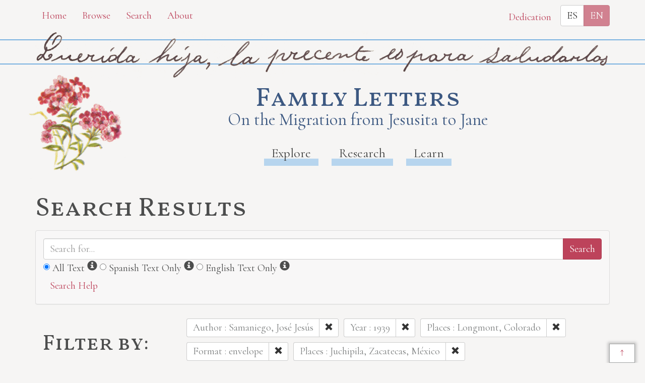

--- FILE ---
content_type: text/html; charset=utf-8
request_url: https://familyletters.unl.edu/en/search?f%5B%5D=creator.name%7CSamaniego%2C+Jos%C3%A9+Jes%C3%BAs&f%5B%5D=date.year%7C1939&f%5B%5D=places%7CLongmont%2C+Colorado&f%5B%5D=format%7Cenvelope&f%5B%5D=places%7CJuchipila%2C+Zacatecas%2C+M%C3%A9xico&sort%5B%5D=creator.name%7Cdesc
body_size: 5798
content:
<!DOCTYPE html>
<html lang="en"  class="no-js controller_items action_index page_search">
  <head>
  <title>
    Search | 
    Family Letters
  </title>
  <meta name="application-name" content="Family Letters"/>


<meta name="viewport" content="width=device-width, initial-scale=1"/>
<meta http-equiv="Content-Type" content="text/html; charset=utf-8"/>
<meta charset="utf-8"/>
<meta http-equiv="X-UA-Compatible" content="IE=edge,chrome=1"/>
<meta name="csrf-param" content="authenticity_token" />
<meta name="csrf-token" content="mq9q1Yx1DJs3+3TPimetK5QR0BNj57rKx0a1XYZoFVIXGHRI+QNQDNDuWw1VfOBDAOnLuY8JKqte0lUiwomu/w==" />

      <link rel="alternate" hreflang="es"
      href="/search?f%5B%5D=creator.name%7CSamaniego%2C+Jos%C3%A9+Jes%C3%BAs&amp;f%5B%5D=date.year%7C1939&amp;f%5B%5D=places%7CLongmont%2C+Colorado&amp;f%5B%5D=format%7Cenvelope&amp;f%5B%5D=places%7CJuchipila%2C+Zacatecas%2C+M%C3%A9xico&amp;sort%5B%5D=creator.name%7Cdesc" />

  
  
<link rel="apple-touch-icon" type="image/x-icon" href="/assets/favicon/apple-touch-icon-828e54681549f0afd6d293a960695128a87ac015b9aa256ffc7a032a345f9aa8.png" sizes="180x180" />

<link rel="icon" type="image/png" href="/assets/favicon/favicon-32x32-e89628211fc97f62783a2c9d5c23251df8ac7b6c435020d26b6e4b148bfec2fe.png" sizes="32x32" />

<link rel="icon" type="image/png" href="/assets/favicon/favicon-16x16-2303e4e5f72beda9ceb7eb3496948af0763e4786d3eb7e033fe16f69299010f9.png" sizes="16x16" />

<link rel="manifest" href="/assets/favicon/site-52ea250b687386a902ba7a6b77d2cc1f3ec70a912784ff5b490a7673923d9f45.webmanifest">

<link rel="mask-icon" href="/assets/favicon/safari-pinned-tab-3c0b1ea516ad14df770628e4e89b5bbb13fd093b436492ac22e5bb8e053991c9.svg" color="#000000">

<meta name="msapplication-TileColor" content="#da532c">

<meta name="theme-color" content="#ffffff">

  

    <!-- Stylesheets -->
  <link rel="stylesheet" href="/assets/application-4078ddc3adf977943816e2044b40799383a357741f1612fa3d51e85dd605b481.css" />
  <link href="https://fonts.googleapis.com/css?family=Vollkorn+SC:400,600|Cormorant" rel="stylesheet">

    <script src="/assets/application-4e823811049c8166f60a563b28dbf0366f8915f08fba76f1db611401e4f57446.js"></script>
  <script src="/assets/orchid/search-aacd587847367f6e72c5999ba15deaba0bab10b7fedcc256dd821aa98e2bec37.js"></script>

</head>

  <body class="language_en">
    <a href="#main-content" class="sr-only sr-only-focusable">
      Skip to main content
    </a>
    <div id="body-wrapper">
      <div id="header">
  <div class="container top-navigation">
    <div class="row">
      <div class="col-sm-7">
        <a class="btn btn-link" role="button" href="/en">Home</a>
        <a class="btn btn-link" role="button" href="/en/browse">Browse</a>
        <a class="btn btn-link" role="button" href="/en/search">Search</a>
        <a class="btn btn-link" role="button" href="/en/about">About</a>
      </div>
      <div class="col-sm-5 layouts_cell">
        <button class="btn btn-link" data-toggle="modal" data-target="#dedication">
          Dedication
        </button>
          <div class="language_link btn-group" role="group" aria-label="language choice">
        <a class="btn btn-default notranslate" hreflang="es" rel="alternate" href="/search?f%5B%5D=creator.name%7CSamaniego%2C+Jos%C3%A9+Jes%C3%BAs&amp;f%5B%5D=date.year%7C1939&amp;f%5B%5D=places%7CLongmont%2C+Colorado&amp;f%5B%5D=format%7Cenvelope&amp;f%5B%5D=places%7CJuchipila%2C+Zacatecas%2C+M%C3%A9xico&amp;sort%5B%5D=creator.name%7Cdesc">ES</a>
        <a class="btn btn-primary disabled notranslate" hreflang="en" rel="alternate" tabindex="-1" href="#">EN</a>
  </div>

      </div>
    </div>
  </div>

  <div class="letter_top_greeting">
    <div class="container">
      <img src="/assets/letter_top_greeting-910f031b9d437399fab158eb370e4a4947f16339e381adf32e84e61153524ecb.png" />
    </div>
  </div>
  <div class="container title_nav">
    <div class="title_nav_sub">
        <a href="/en">
    <div class="site-title-container">
      <div class="h1 site-title">Family Letters</div>
      <div class="h2 site-title">On the Migration from Jesusita to Jane</div>
    </div>
</a>
      <div class="navbar navbar-default">

  <ul class="nav navbar-nav navbar-main">
    <li class="">
      <a href="/en/explore">Explore</a>
    </li>
    <li class="">
      <a href="/en/research">Research</a>
    </li>
    <li class="">
      <a href="/en/learn">Learn</a>
    </li>
  </ul>

</div><!-- /navbar -->

      
    </div> 
  </div> 
</div> 

      <div class="container" id="content-wrapper">
  
  <div id="main-content" tabindex="-1"></div>
    <h1>Search Results</h1>


<div class="search_form">
  <div class="searchbox">
  <div class="panel panel-default">
    <div class="panel-body">
      <form action="/en/search" accept-charset="UTF-8" method="get">
        <div class="row">
          <div class="col-md-12">
            <div class="search_main_text input-group">
                <!-- search box -->
                <input type="text" name="q" id="q" placeholder="Search for..." class="form-control" />
                <!-- add existing search parameters to query -->
                    <input type="hidden" name="f[]" id="f_" value="creator.name|Samaniego, José Jesús" autocomplete="off" />
    <input type="hidden" name="f[]" id="f_" value="date.year|1939" autocomplete="off" />
    <input type="hidden" name="f[]" id="f_" value="places|Longmont, Colorado" autocomplete="off" />
    <input type="hidden" name="f[]" id="f_" value="format|envelope" autocomplete="off" />
    <input type="hidden" name="f[]" id="f_" value="places|Juchipila, Zacatecas, México" autocomplete="off" />


                <!-- submit -->
                <span class="input-group-btn">
                  <input type="submit" value="Search" class="btn btn-primary" />
                </span>
            </div><!-- /search_main_text -->
            <div class="form-inline">
              <!-- Search both Spanish and English -->
<span class="search_options_wrap">
  <span class="radio search_options">
    <input type="radio" name="text_typex" id="text_typex_all" value="all" class="search_options_input" checked="checked" />
    <label class="radio" for="text_typex_all">All Text</label>
    <!-- more info spans -->
    <span class="glyphicon glyphicon-info-sign" aria-hidden="true"
      data-toggle="tooltip" data-placement="top" title=""
      data-original-title="All Text">
      <span class="sr-only">
        Information
      </span>
    </span>
  </span>

  <!-- Searches Spanish text only -->
  <span class="radio search_options">
    <input type="radio" name="text_typex" id="text_typex_es" value="es" class="search_options_input" />
    <label class="radio" for="text_typex_es">Spanish Text Only</label>
    <span class="glyphicon glyphicon-info-sign" aria-hidden="true"
      data-toggle="tooltip" data-placement="top" title=""
      data-original-title="Search Spanish text only">
      <span class="sr-only">
        Information
      </span>
    </span>
  </span>

  <!-- Searches English text only -->
  <span class="radio search_options">
    <input type="radio" name="text_typex" id="text_typex_en" value="en" class="search_options_input" />
    <label class="radio" for="text_typex_en">English Text Only</label>
    <span class="glyphicon glyphicon-info-sign" aria-hidden="true"
      data-toggle="tooltip" data-placement="top" title=""
      data-original-title="Search English text only">
      <span class="sr-only">
        Information
      </span>
    </span>
  </span>

</span><!-- /cather_let_search_options_wrap -->

            </div>
          </div>
        </div> <!-- /row -->
      </form> <!-- /form -->
      <button type="button" class="btn btn-link" 
        data-toggle="collapse" data-target="#search_help" 
        aria-expanded="false" aria-controls="search_help">Search Help
</button>

<div class="collapse" id="search_help">
  <div class="well">
    <h4>Basic Search</h4>
<p>Simply enter the word you wish to find and the search engine will search for every instance of the word in the journals. For example: Fight. All instances of the use of the word fight will show up on the results page.</p>
<h4>Wildcard Searches</h4>
<p>Using an asterisk (*) will increase the odds of finding the results you are seeking. For example: Fight*. The search results will display every instance of fight, fights, fighting, etc. More than one wildcard may be used. For example: *ricar*. This search will return most references to the Aricara tribe, including Ricara, Ricares, Aricaris, Ricaries, Ricaree, Ricareis, and Ricarra. Using a question mark (?) instead of an asterisk (*) will allow you to search for a single character. For example, r?n will find all instances of ran and run, but will not find rain or ruin.</p>
<h4>Capitalization</h4>
<p>Searches are not case sensitive. For example: george will come up with the same results as George.</p>
<h4>Phrase Search</h4>
<p>Searching for a specific phrase may help narrow down the results. Rather long phrases are no problem. For example: "This white pudding we all esteem".</p>
<h4>Subsequent Searches</h4>
<p>Because of the creative spellings used by the journalists, it may be necessary to try your search multiple times. For example: P?ro*. This search brings up numerous variant spellings of the French word pirogue, "a large dugout canoe or open boat." Searching for P?*r*og?* will bring up other variant spellings. Searching for canoe or boat also may be helpful.</p>
  </div>
</div> 

    </div> <!-- /panel-body -->
  </div> <!-- /panel -->
</div><!-- /searchbox -->


  <div class="col-sm-3">
    <div class="clearfix">
      <h2 class="pull-left">
        Filter by:
      </h2>
        <div class="pull-right buffer-bottom-sm">
    <a class="btn btn-default btn-sm" rel="nofollow" role="button" href="/en/search">
      Clear Filters
      <span class="glyphicon glyphicon-remove" aria-hidden="true"></span>
</a>  </div>

    </div>
    
<div class="panel panel-default panel-filter panel-filter-date">
  <a aria-label="Show Date Filters"
    class="panel-heading-link"
    data-toggle="collapse"
    href="#dates"
    role="button">
    <div class="clearfix panel-heading">
      <h3 class="pull-left panel-title">
        Date
      </h3>
      <span class="pull-right glyphicon glyphicon-chevron-right" aria-hidden="true"></span>
    </div>
  </a>
  <div class="panel-body collapse " id="dates">
    <form action="/en/search" accept-charset="UTF-8" method="get">
      <div class="form-group form-inline">
        <div class="clearfix">
          <label for="date_from">Date From</label>
        </div>

        <input type="text" name="date_from[]" id="date_from" class="form-control input-sm" placeholder="1600" maxlength="4" size="4" title="From Year" aria_label="From Year" />
        <input type="text" name="date_from[]" id="date_from_" class="form-control input-sm" placeholder="1" maxlength="2" size="2" title="From Month" aria_label="From Month" />
        <input type="text" name="date_from[]" id="date_from_" class="form-control input-sm" placeholder="1" maxlength="2" size="2" title="From Day" aria_label="From Day" />
      </div>

      <div class="form-group form-inline">
        <label for="date_to">Date To</label><br/>
        <input type="text" name="date_to[]" id="date_to" class="form-control input-sm" placeholder="2100" maxlength="4" size="4" title="To Year" aria_label="To Year" />
        <input type="text" name="date_to[]" id="date_to_" class="form-control input-sm" placeholder="12" maxlength="2" size="2" title="To Month" aria_label="To Month" />
        <input type="text" name="date_to[]" id="date_to_" class="form-control input-sm" placeholder="31" maxlength="2" size="2" title="To Day" aria_label="To Day" />
      </div>
          <input type="hidden" name="f[]" id="f_" value="creator.name|Samaniego, José Jesús" autocomplete="off" />
    <input type="hidden" name="f[]" id="f_" value="date.year|1939" autocomplete="off" />
    <input type="hidden" name="f[]" id="f_" value="places|Longmont, Colorado" autocomplete="off" />
    <input type="hidden" name="f[]" id="f_" value="format|envelope" autocomplete="off" />
    <input type="hidden" name="f[]" id="f_" value="places|Juchipila, Zacatecas, México" autocomplete="off" />


      <input type="hidden" name="q" id="q" autocomplete="off" />

      <div class="clearfix">
        <input type="submit" value="Filter" class="btn btn-primary buffer-right-sm" role="button" />
        <button type="button" class="btn btn-link glyphicon glyphicon-question-sign pull-right"
          data-toggle="collapse" data-target="#date_help"
          aria-expanded="false" aria-controls="date_help"
          aria-label="Date Filter Help"
          title="Date Filter Help">
        </button>
      </div>
</form>
    <div id="date_help" class="collapse">
      <table class="table table-condensed table-striped">
  <caption class="text-center">Dates in both fields not&nbsp;required</caption>
  <thead>
    <th>Entering&nbsp;in only&nbsp;one&nbsp;field</th>
    <th class="text-right">Searches</th>
  </thead>
  <tbody>
    <tr>
      <td>Year,&nbsp;Month, &amp;&nbsp;Day</td>
      <td class="text-right">Single day</td>
    </tr>
    <tr>
      <td>Year &amp;&nbsp;Month</td>
      <td class="text-right">Whole month</td>
    </tr>
    <tr>
      <td>Year</td>
      <td class="text-right">Whole year</td>
    </tr>
    <tr>
      <td>Month &amp;&nbsp;Day</td>
      <td class="text-right">1600-#-# to 2100-#-#</td>
    </tr>
    <tr>
      <td>Month</td>
      <td class="text-right">1600-#-1 to 2100-#-31</td>
    </tr>
    <tr>
      <td>Day</td>
      <td class="text-right">1600-01-#&nbsp;to 2100-12-#</td>
    </tr>
  </tbody>
</table>

    </div>
  </div>
</div>

    
      <div class="panel panel-default panel-filter panel-filter-category">

        <a
          aria-label="Show Category Filters"
          class="panel-heading-link"
          data-toggle="collapse"
          href="#fc-category2"
          role="button">
          <div class="clearfix panel-heading">
            <h3 class="pull-left panel-title">
              Category
            </h3>
            <span class="pull-right glyphicon glyphicon-chevron-right" aria-hidden="true"></span>
          </div>
        </a>

        <div class="panel-body collapse " id="fc-category2">
          <ul class="list-unstyled">


                <li>
                  <a rel="nofollow" href="/en/search?f%5B%5D=creator.name%7CSamaniego%2C+Jos%C3%A9+Jes%C3%BAs&amp;f%5B%5D=date.year%7C1939&amp;f%5B%5D=places%7CLongmont%2C+Colorado&amp;f%5B%5D=format%7Cenvelope&amp;f%5B%5D=places%7CJuchipila%2C+Zacatecas%2C+M%C3%A9xico&amp;f%5B%5D=category2%7CEnvelope&amp;sort%5B%5D=creator.name%7Cdesc">Envelope</a>
                  <span class="badge">1</span>
                </li>
          </ul>
        </div> <!-- /panel-body -->

      </div> 

      <div class="panel panel-default panel-filter panel-filter-year">

        <a
          aria-label="Show Year Filters"
          class="panel-heading-link"
          data-toggle="collapse"
          href="#fc-date-year"
          role="button">
          <div class="clearfix panel-heading">
            <h3 class="pull-left panel-title">
              Year
            </h3>
            <span class="pull-right glyphicon glyphicon-chevron-down" aria-hidden="true"></span>
          </div>
        </a>

        <div class="panel-body collapse in" id="fc-date-year">
          <ul class="list-unstyled">


                <li class="selected">
                  <span>1939</span>
                  <span class="badge">1</span>
                  <a rel="nofollow" href="/en/search?f%5B%5D=creator.name%7CSamaniego%2C+Jos%C3%A9+Jes%C3%BAs&amp;f%5B%5D=places%7CLongmont%2C+Colorado&amp;f%5B%5D=format%7Cenvelope&amp;f%5B%5D=places%7CJuchipila%2C+Zacatecas%2C+M%C3%A9xico&amp;sort%5B%5D=creator.name%7Cdesc">
                    <button class="btn btn-default btn-xs"
                            title="Clear Year Filter"
                            aria-label="Clear Year Filter">
                      <span class="pull-right glyphicon glyphicon-remove" aria-hidden="true"></span>
                    </button>
</a>                </li>
          </ul>
        </div> <!-- /panel-body -->

      </div> 

      <div class="panel panel-default panel-filter panel-filter-people">

        <a
          aria-label="Show People Filters"
          class="panel-heading-link"
          data-toggle="collapse"
          href="#fc-person-name"
          role="button">
          <div class="clearfix panel-heading">
            <h3 class="pull-left panel-title">
              People
            </h3>
            <span class="pull-right glyphicon glyphicon-chevron-right" aria-hidden="true"></span>
          </div>
        </a>

        <div class="panel-body collapse " id="fc-person-name">
          <ul class="list-unstyled">


                <li>
                  <a rel="nofollow" href="/en/search?f%5B%5D=creator.name%7CSamaniego%2C+Jos%C3%A9+Jes%C3%BAs&amp;f%5B%5D=date.year%7C1939&amp;f%5B%5D=places%7CLongmont%2C+Colorado&amp;f%5B%5D=format%7Cenvelope&amp;f%5B%5D=places%7CJuchipila%2C+Zacatecas%2C+M%C3%A9xico&amp;f%5B%5D=person.name%7CBaros+Torres+Jesusita&amp;sort%5B%5D=creator.name%7Cdesc">Baros Torres, Jesusita</a>
                  <span class="badge">1</span>
                </li>


                <li>
                  <a rel="nofollow" href="/en/search?f%5B%5D=creator.name%7CSamaniego%2C+Jos%C3%A9+Jes%C3%BAs&amp;f%5B%5D=date.year%7C1939&amp;f%5B%5D=places%7CLongmont%2C+Colorado&amp;f%5B%5D=format%7Cenvelope&amp;f%5B%5D=places%7CJuchipila%2C+Zacatecas%2C+M%C3%A9xico&amp;f%5B%5D=person.name%7CSamaniego+Jose+Jesus&amp;sort%5B%5D=creator.name%7Cdesc">Samaniego, José Jesús</a>
                  <span class="badge">1</span>
                </li>
          </ul>
        </div> <!-- /panel-body -->

      </div> 

      <div class="panel panel-default panel-filter panel-filter-author">

        <a
          aria-label="Show Author Filters"
          class="panel-heading-link"
          data-toggle="collapse"
          href="#fc-creator-name"
          role="button">
          <div class="clearfix panel-heading">
            <h3 class="pull-left panel-title">
              Author
            </h3>
            <span class="pull-right glyphicon glyphicon-chevron-down" aria-hidden="true"></span>
          </div>
        </a>

        <div class="panel-body collapse in" id="fc-creator-name">
          <ul class="list-unstyled">


                <li>
                  <a rel="nofollow" href="/en/search?f%5B%5D=creator.name%7CSamaniego%2C+Jos%C3%A9+Jes%C3%BAs&amp;f%5B%5D=date.year%7C1939&amp;f%5B%5D=places%7CLongmont%2C+Colorado&amp;f%5B%5D=format%7Cenvelope&amp;f%5B%5D=places%7CJuchipila%2C+Zacatecas%2C+M%C3%A9xico&amp;f%5B%5D=creator.name%7CSamaniego+Jose+Jesus&amp;sort%5B%5D=creator.name%7Cdesc">Samaniego, José Jesús</a>
                  <span class="badge">1</span>
                </li>
          </ul>
        </div> <!-- /panel-body -->

      </div> 

      <div class="panel panel-default panel-filter panel-filter-format">

        <a
          aria-label="Show Format Filters"
          class="panel-heading-link"
          data-toggle="collapse"
          href="#fc-format"
          role="button">
          <div class="clearfix panel-heading">
            <h3 class="pull-left panel-title">
              Format
            </h3>
            <span class="pull-right glyphicon glyphicon-chevron-down" aria-hidden="true"></span>
          </div>
        </a>

        <div class="panel-body collapse in" id="fc-format">
          <ul class="list-unstyled">


                <li>
                  <a rel="nofollow" href="/en/search?f%5B%5D=creator.name%7CSamaniego%2C+Jos%C3%A9+Jes%C3%BAs&amp;f%5B%5D=date.year%7C1939&amp;f%5B%5D=places%7CLongmont%2C+Colorado&amp;f%5B%5D=format%7Cenvelope&amp;f%5B%5D=places%7CJuchipila%2C+Zacatecas%2C+M%C3%A9xico&amp;f%5B%5D=format%7CEnvelope&amp;sort%5B%5D=creator.name%7Cdesc">envelope</a>
                  <span class="badge">1</span>
                </li>
          </ul>
        </div> <!-- /panel-body -->

      </div> 

      <div class="panel panel-default panel-filter panel-filter-location">

        <a
          aria-label="Show Location Filters"
          class="panel-heading-link"
          data-toggle="collapse"
          href="#fc-spatial-name"
          role="button">
          <div class="clearfix panel-heading">
            <h3 class="pull-left panel-title">
              Location
            </h3>
            <span class="pull-right glyphicon glyphicon-chevron-right" aria-hidden="true"></span>
          </div>
        </a>

        <div class="panel-body collapse " id="fc-spatial-name">
          <ul class="list-unstyled">


                <li>
                  <a rel="nofollow" href="/en/search?f%5B%5D=creator.name%7CSamaniego%2C+Jos%C3%A9+Jes%C3%BAs&amp;f%5B%5D=date.year%7C1939&amp;f%5B%5D=places%7CLongmont%2C+Colorado&amp;f%5B%5D=format%7Cenvelope&amp;f%5B%5D=places%7CJuchipila%2C+Zacatecas%2C+M%C3%A9xico&amp;f%5B%5D=spatial.name%7CJuchipila+Zacatecas+Mexico&amp;sort%5B%5D=creator.name%7Cdesc">Juchipila, Zacatecas, México</a>
                  <span class="badge">1</span>
                </li>


                <li>
                  <a rel="nofollow" href="/en/search?f%5B%5D=creator.name%7CSamaniego%2C+Jos%C3%A9+Jes%C3%BAs&amp;f%5B%5D=date.year%7C1939&amp;f%5B%5D=places%7CLongmont%2C+Colorado&amp;f%5B%5D=format%7Cenvelope&amp;f%5B%5D=places%7CJuchipila%2C+Zacatecas%2C+M%C3%A9xico&amp;f%5B%5D=spatial.name%7CLongmont+Colorado&amp;sort%5B%5D=creator.name%7Cdesc">Longmont, Colorado</a>
                  <span class="badge">1</span>
                </li>
          </ul>
        </div> <!-- /panel-body -->

      </div> 

  </div> 

  <div class="col-sm-9">
    <div class="clearfix search-filters">


      <div class="pull-left form-inline buffer-bottom-sm buffer-right-sm">
        <div class="input-group">
          <div class="input-group-addon" title="Author Filter">
            Author : Samaniego, José Jesús
          </div>
          <div class="input-group-btn"
               title="Clear Author Filter"
               aria-label="Clear Author Filter">
            <a class="btn btn-default btn-sm" rel="nofollow" role="button" href="/en/search?f%5B%5D=date.year%7C1939&amp;f%5B%5D=places%7CLongmont%2C+Colorado&amp;f%5B%5D=format%7Cenvelope&amp;f%5B%5D=places%7CJuchipila%2C+Zacatecas%2C+M%C3%A9xico&amp;sort%5B%5D=creator.name%7Cdesc">
              <span class="glyphicon glyphicon-remove" aria-hidden="true"></span>
</a>          </div>
        </div>
      </div>
      <div class="pull-left form-inline buffer-bottom-sm buffer-right-sm">
        <div class="input-group">
          <div class="input-group-addon" title="Year Filter">
            Year : 1939
          </div>
          <div class="input-group-btn"
               title="Clear Year Filter"
               aria-label="Clear Year Filter">
            <a class="btn btn-default btn-sm" rel="nofollow" role="button" href="/en/search?f%5B%5D=creator.name%7CSamaniego%2C+Jos%C3%A9+Jes%C3%BAs&amp;f%5B%5D=places%7CLongmont%2C+Colorado&amp;f%5B%5D=format%7Cenvelope&amp;f%5B%5D=places%7CJuchipila%2C+Zacatecas%2C+M%C3%A9xico&amp;sort%5B%5D=creator.name%7Cdesc">
              <span class="glyphicon glyphicon-remove" aria-hidden="true"></span>
</a>          </div>
        </div>
      </div>
      <div class="pull-left form-inline buffer-bottom-sm buffer-right-sm">
        <div class="input-group">
          <div class="input-group-addon" title="Places Filter">
            Places : Longmont, Colorado
          </div>
          <div class="input-group-btn"
               title="Clear Places Filter"
               aria-label="Clear Places Filter">
            <a class="btn btn-default btn-sm" rel="nofollow" role="button" href="/en/search?f%5B%5D=creator.name%7CSamaniego%2C+Jos%C3%A9+Jes%C3%BAs&amp;f%5B%5D=date.year%7C1939&amp;f%5B%5D=format%7Cenvelope&amp;f%5B%5D=places%7CJuchipila%2C+Zacatecas%2C+M%C3%A9xico&amp;sort%5B%5D=creator.name%7Cdesc">
              <span class="glyphicon glyphicon-remove" aria-hidden="true"></span>
</a>          </div>
        </div>
      </div>
      <div class="pull-left form-inline buffer-bottom-sm buffer-right-sm">
        <div class="input-group">
          <div class="input-group-addon" title="Format Filter">
            Format : envelope
          </div>
          <div class="input-group-btn"
               title="Clear Format Filter"
               aria-label="Clear Format Filter">
            <a class="btn btn-default btn-sm" rel="nofollow" role="button" href="/en/search?f%5B%5D=creator.name%7CSamaniego%2C+Jos%C3%A9+Jes%C3%BAs&amp;f%5B%5D=date.year%7C1939&amp;f%5B%5D=places%7CLongmont%2C+Colorado&amp;f%5B%5D=places%7CJuchipila%2C+Zacatecas%2C+M%C3%A9xico&amp;sort%5B%5D=creator.name%7Cdesc">
              <span class="glyphicon glyphicon-remove" aria-hidden="true"></span>
</a>          </div>
        </div>
      </div>
      <div class="pull-left form-inline buffer-bottom-sm buffer-right-sm">
        <div class="input-group">
          <div class="input-group-addon" title="Places Filter">
            Places : Juchipila, Zacatecas, México
          </div>
          <div class="input-group-btn"
               title="Clear Places Filter"
               aria-label="Clear Places Filter">
            <a class="btn btn-default btn-sm" rel="nofollow" role="button" href="/en/search?f%5B%5D=creator.name%7CSamaniego%2C+Jos%C3%A9+Jes%C3%BAs&amp;f%5B%5D=date.year%7C1939&amp;f%5B%5D=places%7CLongmont%2C+Colorado&amp;f%5B%5D=format%7Cenvelope&amp;sort%5B%5D=creator.name%7Cdesc">
              <span class="glyphicon glyphicon-remove" aria-hidden="true"></span>
</a>          </div>
        </div>
      </div>
</div>

    <div class="row search_controls">
    <div class="col-md-4 search_limit">
    </div>
    <div class="col-md-8 pagination_container">
      
    </div>
</div>


      <h2>1 result</h2>

    

  <div class="flex_row buffer-bottom-sm">
      <a class="searchResults flex_col-md" href="/en/item/shan.L173">
        <div class="search_results_image">
            <img src="https://cdrhmedia.unl.edu/iiif/2/family_letters%2Fshan_l.633.jpg/full/!150,150/0/default.jpg" />
        </div>
        <div class="search_results_info">
          <span class="link_style">Envelope from José Jesús Samaniego to Jesusita Baros Torres, February 23, 1939</span>
          <div class="search_item_info">
            <ul class="search_item_metadata">
                <li>
                  <strong>Date:</strong> <span>February 23, 1939</span>
                </li>
                <li>
                  <strong>Format:</strong> <span>envelope</span>
                </li>
                <li>
                  <strong>Source:</strong> <span>Elizabeth Jane and Steve Shanahan of Davey, NE</span>
                </li>
                <li>
                  <strong>Category:</strong> <span>Envelope</span>
                </li>
            </ul>

 
          </div> 
        </div>
      </a>
    
  </div>



    <div class="row search_controls">
    <div class="col-md-4 search_limit">
    </div>
    <div class="col-md-8 pagination_container">
      
    </div>
</div>

  </div>
</div>

</div>

      <div id="footer">
  <div class="container">
    <div class="footer_info">
      <p class="creative_commons_link"><em>Family Letters: On the Migration from Jesusita to Jane </em> is a
project directed by Isabel Velázquez, and published jointly by the Center
for Digital Research in the Humanities and the Department of Modern
Languages and Literatures at the University of Nebraska, Lincoln, under a
<a href="https://creativecommons.org/licenses/by-nc-sa/3.0/">Creative
Commons Attribution-NonCommercial-ShareAlike 3.0 Unported License</a>.</p>
      <p class="cdrh_link_html">Created by the <a href="https://cdrh.unl.edu">Center for Digital Research
in the Humanities</a>.</p>
      <div class="row footer_logo">
        <div class="col-sm-6 text-center">
          <a href="http://www.unl.edu" rel="external"><img alt="University of Nebraska-Lincoln" src="/assets/logo-unl-f7c4fc682ce41c4c8b49caac6cf9ef1ddc7c838374746a4d65c71a8044a5cce5.png" /></a>
        </div>
        <div class="col-sm-6 text-center">
          <a href="http://www.unl.edu" rel="external"><img alt="Humanities Nebraska" src="/assets/HN_Logo-98324afd59b7358d17e4c335398e59e0e22fa98d5e10f283f4d001a50e3f4681.png" /></a>
        </div>
      </div>
      <div class="print_url_container">
        <span class="print_url_description">URL:</span>
        <span class="print_url">https://familyletters.unl.edu/en/search?f%5B%5D=creator.name%7CSamaniego%2C+Jos%C3%A9+Jes%C3%BAs&amp;f%5B%5D=date.year%7C1939&amp;f%5B%5D=places%7CLongmont%2C+Colorado&amp;f%5B%5D=format%7Cenvelope&amp;f%5B%5D=places%7CJuchipila%2C+Zacatecas%2C+M%C3%A9xico&amp;sort%5B%5D=creator.name%7Cdesc</span>
      </div>
    </div><!-- /footer_info -->
  </div> <!-- /container -->
</div><!-- /footer -->

<!-- Modal -->
<div class="modal fade" id="dedication" tabindex="-1" role="dialog" aria-labelledby="Dedication" aria-hidden="true">
  <div class="modal-dialog">
    <div class="modal-content">
      <div class="modal-header">
        <button type="button" class="close" data-dismiss="modal" aria-hidden="true">&times;</button>
        <div class="h4 modal-title" id="Dedication">Dedication</div>
      </div>
      <div class="modal-body">
        <p class="lead">This website is dedicated to Jesusita Baros Torres. Her efforts were not
in vain.</p>
        <img class="dedication_image" src="https://cdrhmedia.unl.edu/iiif/2/family_letters%2Fshan_p.001.jpg/full/!670,670/0/default.jpg" />
      </div>
    </div><!-- /.modal-content -->
  </div><!-- /.modal-dialog -->
</div><!-- /.modal -->

      <div class="letter_bottom_farewell">
        <div class="container">
          <img src="/assets/letter_bottom_farewell-932a1bca651b3d2a36ff935bd3bb56b7484024af9dc408814c84030d488840cd.png" />
        </div>
      </div>
    </div>
    <div class="back_to_top">
      <a href="#body-wrapper">↑</a>
    </div>
  </body>
</html>
